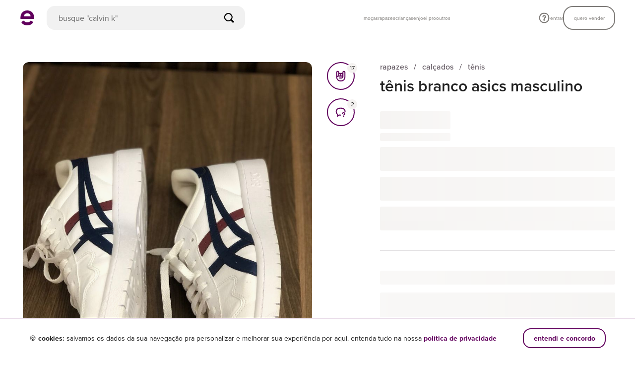

--- FILE ---
content_type: application/javascript
request_url: https://assets.enjoei.com.br/assets/packs/js/8003-f8b512ca26e9461e4cbd.chunk.js
body_size: 322
content:
"use strict";(self.webpackChunk=self.webpackChunk||[]).push([[8003],{78003:(e,s,i)=>{i.r(s),i.d(s,{FirebaseCloudMessaging:()=>c,default:()=>g});var r=i(88408),o=i(27302),a=i(70223),n=i(42982);const t={apiKey:"AIzaSyBNfAI-RbxVO1IwbWrIJwOZJfYLbnETEc0",authDomain:"enjoei-production.firebaseapp.com",databaseURL:"https://enjoei-production.firebaseio.com",projectId:"enjoei---production",messagingSenderId:"976468647792",appId:"1:976468647792:web:d05af0c8ca29a45333b9b5"};class c{constructor(){this.messaging=null,this.checkForServiceWorker()}checkForServiceWorker(){"serviceWorker"in navigator&&this.registerServiceWorker()}registerServiceWorker(){navigator.serviceWorker.register("/fcm-prod-sw.js",{scope:"/firebase-cloud-messaging-push-scope"}).then(e=>{"Notification"in window&&this.initializeFirebase(e)}).catch(e=>{e.message.includes("The operation is insecure")||o.A.error(e)})}async initializeFirebase(e){(0,a.Wp)(t);const s=(0,r.A)(sessionStorage.getItem("has-message-permission"));if(!await(0,n.TT)().catch(()=>!1)||null!==s&&!s)return;this.messaging=(0,n.dG)();const i={vapidKey:"BBiJlM7Znxrb5woq5DQj0cWabCirnVTw1W9_gDyNREwGH8jFiuljOAi_Qvpy0s7nusfKbLoLtrQoM1qNvyzoMbE",serviceWorkerRegistration:e};(0,n.gf)(this.messaging,i).then(()=>this.savePermission(!0)).catch(()=>this.savePermission(!1))}savePermission(e){sessionStorage&&sessionStorage.setItem("has-message-permission",e)}}const g=new c}}]);